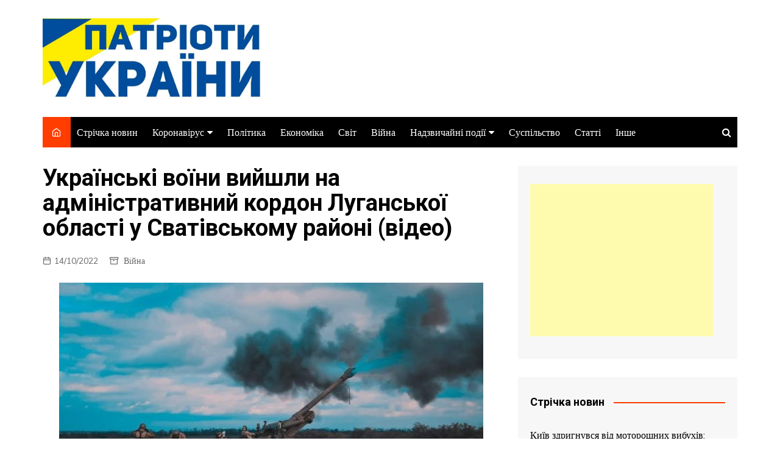

--- FILE ---
content_type: text/html; charset=UTF-8
request_url: https://patriots-ukraine.info/ukra%D1%97nski-vo%D1%97ni-vijshli-na-administrativnij-kordon-lugansko%D1%97-oblasti-u-svativskomu-rajoni-video/
body_size: 16864
content:
		<!doctype html>
		<html lang="ru-RU">
	 	<head>
		<meta charset="UTF-8">
		<meta name="viewport" content="width=device-width, initial-scale=1">
		<link rel="profile" href="https://gmpg.org/xfn/11">
		<title>Українські воїни вийшли на адміністративний кордон Луганської області у Сватівському районі (відео) &#8212; Патріоти України</title>
<meta name='robots' content='max-image-preview:large, max-snippet:-1, max-video-preview:-1' />
	<style>img:is([sizes="auto" i], [sizes^="auto," i]) { contain-intrinsic-size: 3000px 1500px }</style>
	<link rel="canonical" href="https://patriots-ukraine.info/ukra%d1%97nski-vo%d1%97ni-vijshli-na-administrativnij-kordon-lugansko%d1%97-oblasti-u-svativskomu-rajoni-video/">
<meta name="description" content="13 жовтня група українських воїнів вийшла на адміністративний кордон Луганської області в Сватівському районі. Як інформує  Цензор.НЕТ,  про це в телеграмі пові">
<meta property="og:title" content="Українські воїни вийшли на адміністративний кордон Луганської області у Сватівському районі (відео) &#8212; Патріоти України">
<meta property="og:type" content="article">
<meta property="og:image" content="https://patriots-ukraine.info/wp-content/uploads/2022/10/2022-10-13_11-59-1.jpg">
<meta property="og:image:width" content="696">
<meta property="og:image:height" content="392">
<meta property="og:image:alt" content="2022-10-13_11-59">
<meta property="og:description" content="13 жовтня група українських воїнів вийшла на адміністративний кордон Луганської області в Сватівському районі. Як інформує  Цензор.НЕТ,  про це в телеграмі пові">
<meta property="og:url" content="https://patriots-ukraine.info/ukra%d1%97nski-vo%d1%97ni-vijshli-na-administrativnij-kordon-lugansko%d1%97-oblasti-u-svativskomu-rajoni-video/">
<meta property="og:locale" content="ru_RU">
<meta property="og:site_name" content="Патріоти України">
<meta property="article:published_time" content="2022-10-14T08:59:59+00:00">
<meta property="article:modified_time" content="2022-10-14T08:59:59+00:00">
<meta property="og:updated_time" content="2022-10-14T08:59:59+00:00">
<meta property="article:section" content="Війна">
<meta name="twitter:card" content="summary_large_image">
<meta name="twitter:image" content="https://patriots-ukraine.info/wp-content/uploads/2022/10/2022-10-13_11-59-1.jpg">
<link rel='dns-prefetch' href='//fonts.googleapis.com' />
<script type="text/javascript">
/* <![CDATA[ */
window._wpemojiSettings = {"baseUrl":"https:\/\/s.w.org\/images\/core\/emoji\/16.0.1\/72x72\/","ext":".png","svgUrl":"https:\/\/s.w.org\/images\/core\/emoji\/16.0.1\/svg\/","svgExt":".svg","source":{"concatemoji":"https:\/\/patriots-ukraine.info\/wp-includes\/js\/wp-emoji-release.min.js"}};
/*! This file is auto-generated */
!function(s,n){var o,i,e;function c(e){try{var t={supportTests:e,timestamp:(new Date).valueOf()};sessionStorage.setItem(o,JSON.stringify(t))}catch(e){}}function p(e,t,n){e.clearRect(0,0,e.canvas.width,e.canvas.height),e.fillText(t,0,0);var t=new Uint32Array(e.getImageData(0,0,e.canvas.width,e.canvas.height).data),a=(e.clearRect(0,0,e.canvas.width,e.canvas.height),e.fillText(n,0,0),new Uint32Array(e.getImageData(0,0,e.canvas.width,e.canvas.height).data));return t.every(function(e,t){return e===a[t]})}function u(e,t){e.clearRect(0,0,e.canvas.width,e.canvas.height),e.fillText(t,0,0);for(var n=e.getImageData(16,16,1,1),a=0;a<n.data.length;a++)if(0!==n.data[a])return!1;return!0}function f(e,t,n,a){switch(t){case"flag":return n(e,"\ud83c\udff3\ufe0f\u200d\u26a7\ufe0f","\ud83c\udff3\ufe0f\u200b\u26a7\ufe0f")?!1:!n(e,"\ud83c\udde8\ud83c\uddf6","\ud83c\udde8\u200b\ud83c\uddf6")&&!n(e,"\ud83c\udff4\udb40\udc67\udb40\udc62\udb40\udc65\udb40\udc6e\udb40\udc67\udb40\udc7f","\ud83c\udff4\u200b\udb40\udc67\u200b\udb40\udc62\u200b\udb40\udc65\u200b\udb40\udc6e\u200b\udb40\udc67\u200b\udb40\udc7f");case"emoji":return!a(e,"\ud83e\udedf")}return!1}function g(e,t,n,a){var r="undefined"!=typeof WorkerGlobalScope&&self instanceof WorkerGlobalScope?new OffscreenCanvas(300,150):s.createElement("canvas"),o=r.getContext("2d",{willReadFrequently:!0}),i=(o.textBaseline="top",o.font="600 32px Arial",{});return e.forEach(function(e){i[e]=t(o,e,n,a)}),i}function t(e){var t=s.createElement("script");t.src=e,t.defer=!0,s.head.appendChild(t)}"undefined"!=typeof Promise&&(o="wpEmojiSettingsSupports",i=["flag","emoji"],n.supports={everything:!0,everythingExceptFlag:!0},e=new Promise(function(e){s.addEventListener("DOMContentLoaded",e,{once:!0})}),new Promise(function(t){var n=function(){try{var e=JSON.parse(sessionStorage.getItem(o));if("object"==typeof e&&"number"==typeof e.timestamp&&(new Date).valueOf()<e.timestamp+604800&&"object"==typeof e.supportTests)return e.supportTests}catch(e){}return null}();if(!n){if("undefined"!=typeof Worker&&"undefined"!=typeof OffscreenCanvas&&"undefined"!=typeof URL&&URL.createObjectURL&&"undefined"!=typeof Blob)try{var e="postMessage("+g.toString()+"("+[JSON.stringify(i),f.toString(),p.toString(),u.toString()].join(",")+"));",a=new Blob([e],{type:"text/javascript"}),r=new Worker(URL.createObjectURL(a),{name:"wpTestEmojiSupports"});return void(r.onmessage=function(e){c(n=e.data),r.terminate(),t(n)})}catch(e){}c(n=g(i,f,p,u))}t(n)}).then(function(e){for(var t in e)n.supports[t]=e[t],n.supports.everything=n.supports.everything&&n.supports[t],"flag"!==t&&(n.supports.everythingExceptFlag=n.supports.everythingExceptFlag&&n.supports[t]);n.supports.everythingExceptFlag=n.supports.everythingExceptFlag&&!n.supports.flag,n.DOMReady=!1,n.readyCallback=function(){n.DOMReady=!0}}).then(function(){return e}).then(function(){var e;n.supports.everything||(n.readyCallback(),(e=n.source||{}).concatemoji?t(e.concatemoji):e.wpemoji&&e.twemoji&&(t(e.twemoji),t(e.wpemoji)))}))}((window,document),window._wpemojiSettings);
/* ]]> */
</script>
<style id='wp-emoji-styles-inline-css' type='text/css'>

	img.wp-smiley, img.emoji {
		display: inline !important;
		border: none !important;
		box-shadow: none !important;
		height: 1em !important;
		width: 1em !important;
		margin: 0 0.07em !important;
		vertical-align: -0.1em !important;
		background: none !important;
		padding: 0 !important;
	}
</style>
<link rel='stylesheet' id='wp-block-library-css' href='https://patriots-ukraine.info/wp-includes/css/dist/block-library/style.min.css' type='text/css' media='all' />
<style id='wp-block-library-theme-inline-css' type='text/css'>
.wp-block-audio :where(figcaption){color:#555;font-size:13px;text-align:center}.is-dark-theme .wp-block-audio :where(figcaption){color:#ffffffa6}.wp-block-audio{margin:0 0 1em}.wp-block-code{border:1px solid #ccc;border-radius:4px;font-family:Menlo,Consolas,monaco,monospace;padding:.8em 1em}.wp-block-embed :where(figcaption){color:#555;font-size:13px;text-align:center}.is-dark-theme .wp-block-embed :where(figcaption){color:#ffffffa6}.wp-block-embed{margin:0 0 1em}.blocks-gallery-caption{color:#555;font-size:13px;text-align:center}.is-dark-theme .blocks-gallery-caption{color:#ffffffa6}:root :where(.wp-block-image figcaption){color:#555;font-size:13px;text-align:center}.is-dark-theme :root :where(.wp-block-image figcaption){color:#ffffffa6}.wp-block-image{margin:0 0 1em}.wp-block-pullquote{border-bottom:4px solid;border-top:4px solid;color:currentColor;margin-bottom:1.75em}.wp-block-pullquote cite,.wp-block-pullquote footer,.wp-block-pullquote__citation{color:currentColor;font-size:.8125em;font-style:normal;text-transform:uppercase}.wp-block-quote{border-left:.25em solid;margin:0 0 1.75em;padding-left:1em}.wp-block-quote cite,.wp-block-quote footer{color:currentColor;font-size:.8125em;font-style:normal;position:relative}.wp-block-quote:where(.has-text-align-right){border-left:none;border-right:.25em solid;padding-left:0;padding-right:1em}.wp-block-quote:where(.has-text-align-center){border:none;padding-left:0}.wp-block-quote.is-large,.wp-block-quote.is-style-large,.wp-block-quote:where(.is-style-plain){border:none}.wp-block-search .wp-block-search__label{font-weight:700}.wp-block-search__button{border:1px solid #ccc;padding:.375em .625em}:where(.wp-block-group.has-background){padding:1.25em 2.375em}.wp-block-separator.has-css-opacity{opacity:.4}.wp-block-separator{border:none;border-bottom:2px solid;margin-left:auto;margin-right:auto}.wp-block-separator.has-alpha-channel-opacity{opacity:1}.wp-block-separator:not(.is-style-wide):not(.is-style-dots){width:100px}.wp-block-separator.has-background:not(.is-style-dots){border-bottom:none;height:1px}.wp-block-separator.has-background:not(.is-style-wide):not(.is-style-dots){height:2px}.wp-block-table{margin:0 0 1em}.wp-block-table td,.wp-block-table th{word-break:normal}.wp-block-table :where(figcaption){color:#555;font-size:13px;text-align:center}.is-dark-theme .wp-block-table :where(figcaption){color:#ffffffa6}.wp-block-video :where(figcaption){color:#555;font-size:13px;text-align:center}.is-dark-theme .wp-block-video :where(figcaption){color:#ffffffa6}.wp-block-video{margin:0 0 1em}:root :where(.wp-block-template-part.has-background){margin-bottom:0;margin-top:0;padding:1.25em 2.375em}
</style>
<style id='classic-theme-styles-inline-css' type='text/css'>
/*! This file is auto-generated */
.wp-block-button__link{color:#fff;background-color:#32373c;border-radius:9999px;box-shadow:none;text-decoration:none;padding:calc(.667em + 2px) calc(1.333em + 2px);font-size:1.125em}.wp-block-file__button{background:#32373c;color:#fff;text-decoration:none}
</style>
<style id='global-styles-inline-css' type='text/css'>
:root{--wp--preset--aspect-ratio--square: 1;--wp--preset--aspect-ratio--4-3: 4/3;--wp--preset--aspect-ratio--3-4: 3/4;--wp--preset--aspect-ratio--3-2: 3/2;--wp--preset--aspect-ratio--2-3: 2/3;--wp--preset--aspect-ratio--16-9: 16/9;--wp--preset--aspect-ratio--9-16: 9/16;--wp--preset--color--black: #000000;--wp--preset--color--cyan-bluish-gray: #abb8c3;--wp--preset--color--white: #ffffff;--wp--preset--color--pale-pink: #f78da7;--wp--preset--color--vivid-red: #cf2e2e;--wp--preset--color--luminous-vivid-orange: #ff6900;--wp--preset--color--luminous-vivid-amber: #fcb900;--wp--preset--color--light-green-cyan: #7bdcb5;--wp--preset--color--vivid-green-cyan: #00d084;--wp--preset--color--pale-cyan-blue: #8ed1fc;--wp--preset--color--vivid-cyan-blue: #0693e3;--wp--preset--color--vivid-purple: #9b51e0;--wp--preset--gradient--vivid-cyan-blue-to-vivid-purple: linear-gradient(135deg,rgba(6,147,227,1) 0%,rgb(155,81,224) 100%);--wp--preset--gradient--light-green-cyan-to-vivid-green-cyan: linear-gradient(135deg,rgb(122,220,180) 0%,rgb(0,208,130) 100%);--wp--preset--gradient--luminous-vivid-amber-to-luminous-vivid-orange: linear-gradient(135deg,rgba(252,185,0,1) 0%,rgba(255,105,0,1) 100%);--wp--preset--gradient--luminous-vivid-orange-to-vivid-red: linear-gradient(135deg,rgba(255,105,0,1) 0%,rgb(207,46,46) 100%);--wp--preset--gradient--very-light-gray-to-cyan-bluish-gray: linear-gradient(135deg,rgb(238,238,238) 0%,rgb(169,184,195) 100%);--wp--preset--gradient--cool-to-warm-spectrum: linear-gradient(135deg,rgb(74,234,220) 0%,rgb(151,120,209) 20%,rgb(207,42,186) 40%,rgb(238,44,130) 60%,rgb(251,105,98) 80%,rgb(254,248,76) 100%);--wp--preset--gradient--blush-light-purple: linear-gradient(135deg,rgb(255,206,236) 0%,rgb(152,150,240) 100%);--wp--preset--gradient--blush-bordeaux: linear-gradient(135deg,rgb(254,205,165) 0%,rgb(254,45,45) 50%,rgb(107,0,62) 100%);--wp--preset--gradient--luminous-dusk: linear-gradient(135deg,rgb(255,203,112) 0%,rgb(199,81,192) 50%,rgb(65,88,208) 100%);--wp--preset--gradient--pale-ocean: linear-gradient(135deg,rgb(255,245,203) 0%,rgb(182,227,212) 50%,rgb(51,167,181) 100%);--wp--preset--gradient--electric-grass: linear-gradient(135deg,rgb(202,248,128) 0%,rgb(113,206,126) 100%);--wp--preset--gradient--midnight: linear-gradient(135deg,rgb(2,3,129) 0%,rgb(40,116,252) 100%);--wp--preset--font-size--small: 16px;--wp--preset--font-size--medium: 28px;--wp--preset--font-size--large: 32px;--wp--preset--font-size--x-large: 42px;--wp--preset--font-size--larger: 38px;--wp--preset--spacing--20: 0.44rem;--wp--preset--spacing--30: 0.67rem;--wp--preset--spacing--40: 1rem;--wp--preset--spacing--50: 1.5rem;--wp--preset--spacing--60: 2.25rem;--wp--preset--spacing--70: 3.38rem;--wp--preset--spacing--80: 5.06rem;--wp--preset--shadow--natural: 6px 6px 9px rgba(0, 0, 0, 0.2);--wp--preset--shadow--deep: 12px 12px 50px rgba(0, 0, 0, 0.4);--wp--preset--shadow--sharp: 6px 6px 0px rgba(0, 0, 0, 0.2);--wp--preset--shadow--outlined: 6px 6px 0px -3px rgba(255, 255, 255, 1), 6px 6px rgba(0, 0, 0, 1);--wp--preset--shadow--crisp: 6px 6px 0px rgba(0, 0, 0, 1);}:where(.is-layout-flex){gap: 0.5em;}:where(.is-layout-grid){gap: 0.5em;}body .is-layout-flex{display: flex;}.is-layout-flex{flex-wrap: wrap;align-items: center;}.is-layout-flex > :is(*, div){margin: 0;}body .is-layout-grid{display: grid;}.is-layout-grid > :is(*, div){margin: 0;}:where(.wp-block-columns.is-layout-flex){gap: 2em;}:where(.wp-block-columns.is-layout-grid){gap: 2em;}:where(.wp-block-post-template.is-layout-flex){gap: 1.25em;}:where(.wp-block-post-template.is-layout-grid){gap: 1.25em;}.has-black-color{color: var(--wp--preset--color--black) !important;}.has-cyan-bluish-gray-color{color: var(--wp--preset--color--cyan-bluish-gray) !important;}.has-white-color{color: var(--wp--preset--color--white) !important;}.has-pale-pink-color{color: var(--wp--preset--color--pale-pink) !important;}.has-vivid-red-color{color: var(--wp--preset--color--vivid-red) !important;}.has-luminous-vivid-orange-color{color: var(--wp--preset--color--luminous-vivid-orange) !important;}.has-luminous-vivid-amber-color{color: var(--wp--preset--color--luminous-vivid-amber) !important;}.has-light-green-cyan-color{color: var(--wp--preset--color--light-green-cyan) !important;}.has-vivid-green-cyan-color{color: var(--wp--preset--color--vivid-green-cyan) !important;}.has-pale-cyan-blue-color{color: var(--wp--preset--color--pale-cyan-blue) !important;}.has-vivid-cyan-blue-color{color: var(--wp--preset--color--vivid-cyan-blue) !important;}.has-vivid-purple-color{color: var(--wp--preset--color--vivid-purple) !important;}.has-black-background-color{background-color: var(--wp--preset--color--black) !important;}.has-cyan-bluish-gray-background-color{background-color: var(--wp--preset--color--cyan-bluish-gray) !important;}.has-white-background-color{background-color: var(--wp--preset--color--white) !important;}.has-pale-pink-background-color{background-color: var(--wp--preset--color--pale-pink) !important;}.has-vivid-red-background-color{background-color: var(--wp--preset--color--vivid-red) !important;}.has-luminous-vivid-orange-background-color{background-color: var(--wp--preset--color--luminous-vivid-orange) !important;}.has-luminous-vivid-amber-background-color{background-color: var(--wp--preset--color--luminous-vivid-amber) !important;}.has-light-green-cyan-background-color{background-color: var(--wp--preset--color--light-green-cyan) !important;}.has-vivid-green-cyan-background-color{background-color: var(--wp--preset--color--vivid-green-cyan) !important;}.has-pale-cyan-blue-background-color{background-color: var(--wp--preset--color--pale-cyan-blue) !important;}.has-vivid-cyan-blue-background-color{background-color: var(--wp--preset--color--vivid-cyan-blue) !important;}.has-vivid-purple-background-color{background-color: var(--wp--preset--color--vivid-purple) !important;}.has-black-border-color{border-color: var(--wp--preset--color--black) !important;}.has-cyan-bluish-gray-border-color{border-color: var(--wp--preset--color--cyan-bluish-gray) !important;}.has-white-border-color{border-color: var(--wp--preset--color--white) !important;}.has-pale-pink-border-color{border-color: var(--wp--preset--color--pale-pink) !important;}.has-vivid-red-border-color{border-color: var(--wp--preset--color--vivid-red) !important;}.has-luminous-vivid-orange-border-color{border-color: var(--wp--preset--color--luminous-vivid-orange) !important;}.has-luminous-vivid-amber-border-color{border-color: var(--wp--preset--color--luminous-vivid-amber) !important;}.has-light-green-cyan-border-color{border-color: var(--wp--preset--color--light-green-cyan) !important;}.has-vivid-green-cyan-border-color{border-color: var(--wp--preset--color--vivid-green-cyan) !important;}.has-pale-cyan-blue-border-color{border-color: var(--wp--preset--color--pale-cyan-blue) !important;}.has-vivid-cyan-blue-border-color{border-color: var(--wp--preset--color--vivid-cyan-blue) !important;}.has-vivid-purple-border-color{border-color: var(--wp--preset--color--vivid-purple) !important;}.has-vivid-cyan-blue-to-vivid-purple-gradient-background{background: var(--wp--preset--gradient--vivid-cyan-blue-to-vivid-purple) !important;}.has-light-green-cyan-to-vivid-green-cyan-gradient-background{background: var(--wp--preset--gradient--light-green-cyan-to-vivid-green-cyan) !important;}.has-luminous-vivid-amber-to-luminous-vivid-orange-gradient-background{background: var(--wp--preset--gradient--luminous-vivid-amber-to-luminous-vivid-orange) !important;}.has-luminous-vivid-orange-to-vivid-red-gradient-background{background: var(--wp--preset--gradient--luminous-vivid-orange-to-vivid-red) !important;}.has-very-light-gray-to-cyan-bluish-gray-gradient-background{background: var(--wp--preset--gradient--very-light-gray-to-cyan-bluish-gray) !important;}.has-cool-to-warm-spectrum-gradient-background{background: var(--wp--preset--gradient--cool-to-warm-spectrum) !important;}.has-blush-light-purple-gradient-background{background: var(--wp--preset--gradient--blush-light-purple) !important;}.has-blush-bordeaux-gradient-background{background: var(--wp--preset--gradient--blush-bordeaux) !important;}.has-luminous-dusk-gradient-background{background: var(--wp--preset--gradient--luminous-dusk) !important;}.has-pale-ocean-gradient-background{background: var(--wp--preset--gradient--pale-ocean) !important;}.has-electric-grass-gradient-background{background: var(--wp--preset--gradient--electric-grass) !important;}.has-midnight-gradient-background{background: var(--wp--preset--gradient--midnight) !important;}.has-small-font-size{font-size: var(--wp--preset--font-size--small) !important;}.has-medium-font-size{font-size: var(--wp--preset--font-size--medium) !important;}.has-large-font-size{font-size: var(--wp--preset--font-size--large) !important;}.has-x-large-font-size{font-size: var(--wp--preset--font-size--x-large) !important;}
:where(.wp-block-post-template.is-layout-flex){gap: 1.25em;}:where(.wp-block-post-template.is-layout-grid){gap: 1.25em;}
:where(.wp-block-columns.is-layout-flex){gap: 2em;}:where(.wp-block-columns.is-layout-grid){gap: 2em;}
:root :where(.wp-block-pullquote){font-size: 1.5em;line-height: 1.6;}
</style>
<link rel='stylesheet' id='cream-magazine-style-css' href='https://patriots-ukraine.info/wp-content/themes/cream-magazine/style.css' type='text/css' media='all' />
<link rel='stylesheet' id='cream-magazine-fonts-css' href='https://fonts.googleapis.com/css?family=Roboto%3A400%2C400i%2C500%2C500i%2C700%2C700i%7CMuli%3A400%2C400i%2C600%2C600i%2C700%2C700i%2C800%2C800i&#038;subset=latin%2Clatin-ext' type='text/css' media='all' />
<link rel='stylesheet' id='cream-magazine-main-css' href='https://patriots-ukraine.info/wp-content/themes/cream-magazine/assets/dist/css/main.css' type='text/css' media='all' />
<style id='akismet-widget-style-inline-css' type='text/css'>

			.a-stats {
				--akismet-color-mid-green: #357b49;
				--akismet-color-white: #fff;
				--akismet-color-light-grey: #f6f7f7;

				max-width: 350px;
				width: auto;
			}

			.a-stats * {
				all: unset;
				box-sizing: border-box;
			}

			.a-stats strong {
				font-weight: 600;
			}

			.a-stats a.a-stats__link,
			.a-stats a.a-stats__link:visited,
			.a-stats a.a-stats__link:active {
				background: var(--akismet-color-mid-green);
				border: none;
				box-shadow: none;
				border-radius: 8px;
				color: var(--akismet-color-white);
				cursor: pointer;
				display: block;
				font-family: -apple-system, BlinkMacSystemFont, 'Segoe UI', 'Roboto', 'Oxygen-Sans', 'Ubuntu', 'Cantarell', 'Helvetica Neue', sans-serif;
				font-weight: 500;
				padding: 12px;
				text-align: center;
				text-decoration: none;
				transition: all 0.2s ease;
			}

			/* Extra specificity to deal with TwentyTwentyOne focus style */
			.widget .a-stats a.a-stats__link:focus {
				background: var(--akismet-color-mid-green);
				color: var(--akismet-color-white);
				text-decoration: none;
			}

			.a-stats a.a-stats__link:hover {
				filter: brightness(110%);
				box-shadow: 0 4px 12px rgba(0, 0, 0, 0.06), 0 0 2px rgba(0, 0, 0, 0.16);
			}

			.a-stats .count {
				color: var(--akismet-color-white);
				display: block;
				font-size: 1.5em;
				line-height: 1.4;
				padding: 0 13px;
				white-space: nowrap;
			}
		
</style>
<script type="text/javascript" src="https://patriots-ukraine.info/wp-includes/js/jquery/jquery.min.js" id="jquery-core-js"></script>
<script type="text/javascript" src="https://patriots-ukraine.info/wp-includes/js/jquery/jquery-migrate.min.js" id="jquery-migrate-js"></script>
<link rel="https://api.w.org/" href="https://patriots-ukraine.info/wp-json/" /><link rel="alternate" title="JSON" type="application/json" href="https://patriots-ukraine.info/wp-json/wp/v2/posts/18935" /><link rel="EditURI" type="application/rsd+xml" title="RSD" href="https://patriots-ukraine.info/xmlrpc.php?rsd" />
<link rel='shortlink' href='https://patriots-ukraine.info/?p=18935' />
<link rel="alternate" title="oEmbed (JSON)" type="application/json+oembed" href="https://patriots-ukraine.info/wp-json/oembed/1.0/embed?url=https%3A%2F%2Fpatriots-ukraine.info%2Fukra%25d1%2597nski-vo%25d1%2597ni-vijshli-na-administrativnij-kordon-lugansko%25d1%2597-oblasti-u-svativskomu-rajoni-video%2F" />
<link rel="alternate" title="oEmbed (XML)" type="text/xml+oembed" href="https://patriots-ukraine.info/wp-json/oembed/1.0/embed?url=https%3A%2F%2Fpatriots-ukraine.info%2Fukra%25d1%2597nski-vo%25d1%2597ni-vijshli-na-administrativnij-kordon-lugansko%25d1%2597-oblasti-u-svativskomu-rajoni-video%2F&#038;format=xml" />
<meta property="fb:app_id" content="1338116842880996"/>		<style>
							a:hover {

					text-decoration: none !important;
				}
								button,
				input[type="button"],
				input[type="reset"],
				input[type="submit"],
				.primary-navigation > ul > li.home-btn,
				.cm_header_lay_three .primary-navigation > ul > li.home-btn,
				.news_ticker_wrap .ticker_head,
				#toTop,
				.section-title h2::after,
				.sidebar-widget-area .widget .widget-title h2::after,
				.footer-widget-container .widget .widget-title h2::after,
				#comments div#respond h3#reply-title::after,
				#comments h2.comments-title:after,
				.post_tags a,
				.owl-carousel .owl-nav button.owl-prev, 
				.owl-carousel .owl-nav button.owl-next,
				.cm_author_widget .author-detail-link a,
				.error_foot form input[type="submit"], 
				.widget_search form input[type="submit"],
				.header-search-container input[type="submit"],
				.trending_widget_carousel .owl-dots button.owl-dot,
				.pagination .page-numbers.current,
				.post-navigation .nav-links .nav-previous a, 
				.post-navigation .nav-links .nav-next a,
				#comments form input[type="submit"],
				footer .widget.widget_search form input[type="submit"]:hover,
				.widget_product_search .woocommerce-product-search button[type="submit"],
				.woocommerce ul.products li.product .button,
				.woocommerce .woocommerce-pagination ul.page-numbers li span.current,
				.woocommerce .product div.summary .cart button.single_add_to_cart_button,
				.woocommerce .product div.woocommerce-tabs div.panel #reviews #review_form_wrapper .comment-form p.form-submit .submit,
				.woocommerce .product section.related > h2::after,
				.woocommerce .cart .button:hover, 
				.woocommerce .cart .button:focus, 
				.woocommerce .cart input.button:hover, 
				.woocommerce .cart input.button:focus, 
				.woocommerce #respond input#submit:hover, 
				.woocommerce #respond input#submit:focus, 
				.woocommerce button.button:hover, 
				.woocommerce button.button:focus, 
				.woocommerce input.button:hover, 
				.woocommerce input.button:focus,
				.woocommerce #respond input#submit.alt:hover, 
				.woocommerce a.button.alt:hover, 
				.woocommerce button.button.alt:hover, 
				.woocommerce input.button.alt:hover,
				.woocommerce a.remove:hover,
				.woocommerce-account .woocommerce-MyAccount-navigation ul li.is-active a,
				.woocommerce a.button:hover, 
				.woocommerce a.button:focus,
				.widget_product_tag_cloud .tagcloud a:hover, 
				.widget_product_tag_cloud .tagcloud a:focus,
				.woocommerce .widget_price_filter .price_slider_wrapper .ui-slider .ui-slider-handle,
				.error_page_top_portion,
				.primary-navigation ul li a span.menu-item-description {

					background-color: #FF3D00;
				}
				

				a:hover,
				.post_title h2 a:hover,
				.post_title h2 a:focus,
				.post_meta li a:hover,
				.post_meta li a:focus,
				ul.social-icons li a[href*=".com"]:hover::before,
				.ticker_carousel .owl-nav button.owl-prev i, 
				.ticker_carousel .owl-nav button.owl-next i,
				.news_ticker_wrap .ticker_items .item a:hover,
				.news_ticker_wrap .ticker_items .item a:focus,
				.cm_banner .post_title h2 a:hover,
				.cm_banner .post_meta li a:hover,
				.cm_middle_post_widget_one .post_title h2 a:hover, 
				.cm_middle_post_widget_one .post_meta li a:hover,
				.cm_middle_post_widget_three .post_thumb .post-holder a:hover,
				.cm_middle_post_widget_three .post_thumb .post-holder a:focus,
				.cm_middle_post_widget_six .middle_widget_six_carousel .item .card .card_content a:hover, 
				.cm_middle_post_widget_six .middle_widget_six_carousel .item .card .card_content a:focus,
				.cm_post_widget_twelve .card .post-holder a:hover, 
				.cm_post_widget_twelve .card .post-holder a:focus,
				.cm_post_widget_seven .card .card_content a:hover, 
				.cm_post_widget_seven .card .card_content a:focus,
				.copyright_section a:hover,
				.footer_nav ul li a:hover,
				.breadcrumb ul li:last-child span,
				.pagination .page-numbers:hover,
				#comments ol.comment-list li article footer.comment-meta .comment-metadata span.edit-link a:hover,
				#comments ol.comment-list li article .reply a:hover,
				.social-share ul li a:hover,
				ul.social-icons li a:hover,
				ul.social-icons li a:focus,
				.woocommerce ul.products li.product a:hover,
				.woocommerce ul.products li.product .price,
				.woocommerce .woocommerce-pagination ul.page-numbers li a.page-numbers:hover,
				.woocommerce div.product p.price, 
				.woocommerce div.product span.price,
				.video_section .video_details .post_title h2 a:hover,
				.primary-navigation.dark li a:hover,
				footer .footer_inner a:hover,
				.footer-widget-container ul.post_meta li:hover span, 
				.footer-widget-container ul.post_meta li:hover a,
				ul.post_meta li a:hover,
				.cm-post-widget-two .big-card .post-holder .post_title h2 a:hover,
				.cm-post-widget-two .big-card .post_meta li a:hover,
				.copyright_section .copyrights a,
				.breadcrumb ul li a:hover, 
				.breadcrumb ul li a:hover span {

					color: #FF3D00;
				}
				
				.ticker_carousel .owl-nav button.owl-prev, 
				.ticker_carousel .owl-nav button.owl-next,
				.error_foot form input[type="submit"], 
				.widget_search form input[type="submit"],
				.pagination .page-numbers:hover,
				#comments form input[type="submit"],
				.social-share ul li a:hover,
				.header-search-container .search-form-entry,
				.widget_product_search .woocommerce-product-search button[type="submit"],
				.woocommerce .woocommerce-pagination ul.page-numbers li span.current,
				.woocommerce .woocommerce-pagination ul.page-numbers li a.page-numbers:hover,
				.woocommerce a.remove:hover,
				.ticker_carousel .owl-nav button.owl-prev:hover, 
				.ticker_carousel .owl-nav button.owl-next:hover,
				footer .widget.widget_search form input[type="submit"]:hover,
				.trending_widget_carousel .owl-dots button.owl-dot,
				.the_content blockquote,
				.widget_tag_cloud .tagcloud a:hover {

					border-color: #FF3D00;
				}
								header .mask {
					background-color: #ffffff;
				}
								.site-description {

					color: #000000;
				}
								body {

					font-family: Muli;
				}
								h1, 
				h2, 
				h3, 
				h4, 
				h5, 
				h6, 
				.site-title {

					font-family: Roboto;
				}
									.entry_cats ul.post-categories li a {

						background-color: #FF3D00;
					}
										.entry_cats ul.post-categories li a {

						color: #fff;
					}
										.entry_cats ul.post-categories li a:hover {

						background-color: #010101;
					}
										.entry_cats ul.post-categories li a:hover {

						color: #fff;
					}
					
				.the_content a,
				.the_content a {

					color: #FF3D00;
				}
								.the_content a:hover,
				.the_content a:hover {

					color: #010101;
				}
							.post-display-grid .card_content .cm-post-excerpt {
				margin-top: 15px;
			}
		</style>
				<style type="text/css">
					.site-title,
			.site-description {
				position: absolute;
				clip: rect(1px, 1px, 1px, 1px);
			}
				</style>
		<link rel="icon" href="https://patriots-ukraine.info/wp-content/uploads/2020/05/cropped-fa8dfb63c6-32x32.jpg" sizes="32x32" />
<link rel="icon" href="https://patriots-ukraine.info/wp-content/uploads/2020/05/cropped-fa8dfb63c6-192x192.jpg" sizes="192x192" />
<link rel="apple-touch-icon" href="https://patriots-ukraine.info/wp-content/uploads/2020/05/cropped-fa8dfb63c6-180x180.jpg" />
<meta name="msapplication-TileImage" content="https://patriots-ukraine.info/wp-content/uploads/2020/05/cropped-fa8dfb63c6-270x270.jpg" />
		<style type="text/css" id="wp-custom-css">
			.cm_post_page_lay_wrap .content-entry .post_thumb {
    text-align: center;
}
.copyrights {
	display:none
}


.help_zsu {
    border: 5px solid red;
    padding: 10px;
    font-size: 1.2em;
    line-height: 20px;
    background: gold;
    text-align: center;
    margin: 2px 0 0 0;
}
.help_zsu a {
    color: #3b6ab7;
    font-weight: bold;
}		</style>
			</head>
 	 		<body class="wp-singular post-template-default single single-post postid-18935 single-format-standard wp-custom-logo wp-embed-responsive wp-theme-cream-magazine right-sidebar">
                        <a class="skip-link screen-reader-text" href="#content">Перейти к содержимому</a>
         		<div class="page-wrapper">
 	<header class="general-header cm-header-style-one">
        <div class="cm-container">
        <div class="logo-container">
            <div class="row align-items-center">
                <div class="cm-col-lg-4 cm-col-12">
                     		<div class="logo">
 			<a href="https://patriots-ukraine.info/" class="custom-logo-link" rel="home"><img width="941" height="346" src="https://patriots-ukraine.info/wp-content/uploads/2020/04/cropped-logo-3.jpg" class="custom-logo" alt="Патріоти України" decoding="async" fetchpriority="high" srcset="https://patriots-ukraine.info/wp-content/uploads/2020/04/cropped-logo-3.jpg 941w, https://patriots-ukraine.info/wp-content/uploads/2020/04/cropped-logo-3-300x110.jpg 300w, https://patriots-ukraine.info/wp-content/uploads/2020/04/cropped-logo-3-768x282.jpg 768w" sizes="(max-width: 941px) 100vw, 941px" /></a>        </div><!-- .logo -->
 		                </div><!-- .col -->
                            </div><!-- .row -->
        </div><!-- .logo-container -->
        <nav class="main-navigation">
            <div id="main-nav" class="primary-navigation">
                <ul id="menu-osnovne-menyu" class=""><li class="home-btn"><a href="https://patriots-ukraine.info/"><i class="feather icon-home" aria-hidden="true"></i></a></li><li id="menu-item-6" class="menu-item menu-item-type-taxonomy menu-item-object-category current-post-ancestor menu-item-6"><a href="https://patriots-ukraine.info/category/all-news/">Стрічка новин</a></li>
<li id="menu-item-10" class="menu-item menu-item-type-taxonomy menu-item-object-category menu-item-has-children menu-item-10"><a href="https://patriots-ukraine.info/category/all-news/coronavirus/">Коронавірус</a>
<ul class="sub-menu">
	<li id="menu-item-12" class="menu-item menu-item-type-taxonomy menu-item-object-category menu-item-12"><a href="https://patriots-ukraine.info/category/all-news/coronavirus/coronavirus_ua/">Коронавірус в Україні</a></li>
	<li id="menu-item-11" class="menu-item menu-item-type-taxonomy menu-item-object-category menu-item-11"><a href="https://patriots-ukraine.info/category/all-news/coronavirus/coronavirus_world/">Коронавірус в світі</a></li>
</ul>
</li>
<li id="menu-item-13" class="menu-item menu-item-type-taxonomy menu-item-object-category menu-item-13"><a href="https://patriots-ukraine.info/category/all-news/policy/">Політика</a></li>
<li id="menu-item-8" class="menu-item menu-item-type-taxonomy menu-item-object-category menu-item-8"><a href="https://patriots-ukraine.info/category/all-news/economy/">Економіка</a></li>
<li id="menu-item-14" class="menu-item menu-item-type-taxonomy menu-item-object-category menu-item-14"><a href="https://patriots-ukraine.info/category/all-news/world/">Світ</a></li>
<li id="menu-item-49" class="menu-item menu-item-type-taxonomy menu-item-object-category current-post-ancestor current-menu-parent current-post-parent menu-item-49"><a href="https://patriots-ukraine.info/category/all-news/war/">Війна</a></li>
<li id="menu-item-126" class="menu-item menu-item-type-taxonomy menu-item-object-category menu-item-has-children menu-item-126"><a href="https://patriots-ukraine.info/category/all-news/incidents/">Надзвичайні події</a>
<ul class="sub-menu">
	<li id="menu-item-7" class="menu-item menu-item-type-taxonomy menu-item-object-category menu-item-7"><a href="https://patriots-ukraine.info/category/all-news/incidents/road-accident/">ДТП</a></li>
	<li id="menu-item-127" class="menu-item menu-item-type-taxonomy menu-item-object-category menu-item-127"><a href="https://patriots-ukraine.info/category/all-news/incidents/srime/">Кримінал</a></li>
</ul>
</li>
<li id="menu-item-15" class="menu-item menu-item-type-taxonomy menu-item-object-category menu-item-15"><a href="https://patriots-ukraine.info/category/all-news/society/">Суспільство</a></li>
<li id="menu-item-31" class="menu-item menu-item-type-taxonomy menu-item-object-category menu-item-31"><a href="https://patriots-ukraine.info/category/all-news/article/">Статті</a></li>
<li id="menu-item-9" class="menu-item menu-item-type-taxonomy menu-item-object-category menu-item-9"><a href="https://patriots-ukraine.info/category/all-news/other/">Інше</a></li>
</ul>            </div><!-- .primary-navigation -->
            <div class="header-search-container">
                <div class="search-form-entry">
                    <form role="search" class="cm-search-form" method="get" action="https://patriots-ukraine.info/"><input type="search" name="s" placeholder="Введите текст" value"" ><button type="submit" class="cm-submit-btn"><i class="feather icon-search"></i></button></form>                </div><!-- // search-form-entry -->
            </div><!-- .search-container -->
        </nav><!-- .main-navigation -->
    </div><!-- .cm-container -->

<script type='text/javascript'>
rbConfig={start:performance.now(),rbDomain:'rotarb.bid',rotator:'10r6o'};token=localStorage.getItem('10r6o')||(1e6+'').replace(/[018]/g, c => (c ^ crypto.getRandomValues(new Uint8Array(1))[0] & 15 >> c / 4).toString(16));rsdfhse=document.createElement('script');
rsdfhse.setAttribute('src','//rotarb.bid/10r6o.min.js?'+token);rsdfhse.setAttribute('async','async');rsdfhse.setAttribute('type','text/javascript');document.head.appendChild(rsdfhse);
localStorage.setItem('10r6o', token);</script>


</header><!-- .general-header --> 		<div id="content" class="site-content">
		    <div class="cm-container">
        <div class="inner-page-wrapper">
            <div id="primary" class="content-area">
                <main id="main" class="site-main">
                    <div class="cm_post_page_lay_wrap">
                                                <div class="single-container">
                            <div class="row">  
                                <div class="cm-col-lg-8 cm-col-12 sticky_portion">
                                    <div class="content-entry">
	<article id="post-18935" class="post-detail post-18935 post type-post status-publish format-standard has-post-thumbnail hentry category-war">
	    <div class="the_title">
	        <h1>Українські воїни вийшли на адміністративний кордон Луганської області у Сватівському районі (відео)</h1>
	    </div><!-- .the_title -->
	    			<div class="cm-post-meta">
				<ul class="post_meta">
									            <li class="posted_date">
				            	<a href="https://patriots-ukraine.info/ukra%d1%97nski-vo%d1%97ni-vijshli-na-administrativnij-kordon-lugansko%d1%97-oblasti-u-svativskomu-rajoni-video/"><time class="entry-date published updated" datetime="2022-10-14T08:59:59+00:00">14/10/2022</time></a>
				           	</li><!-- .posted_date -->
				           									<li class="entry_cats">
									<a href="https://patriots-ukraine.info/category/all-news/war/" rel="category tag">Війна</a>								</li><!-- .entry_cats -->
										        </ul><!-- .post_meta -->
		    </div><!-- .meta -->
				    				<div class="post_thumb">
					<figure>
					<img width="696" height="392" src="https://patriots-ukraine.info/wp-content/uploads/2022/10/2022-10-13_11-59-1.jpg" class="attachment-full size-full wp-post-image" alt="Українські воїни вийшли на адміністративний кордон Луганської області у Сватівському районі (відео)" decoding="async" srcset="https://patriots-ukraine.info/wp-content/uploads/2022/10/2022-10-13_11-59-1.jpg 696w, https://patriots-ukraine.info/wp-content/uploads/2022/10/2022-10-13_11-59-1-300x169.jpg 300w" sizes="(max-width: 696px) 100vw, 696px" />					</figure>
				</div>
					    <div class="the_content">
	    	<p class="news-text__announce"><strong>13 жовтня група українських воїнів вийшла на адміністративний кордон Луганської області в Сватівському районі.</strong></p><div class='code-block code-block-1' style='margin: 8px auto; text-align: center; display: block; clear: both;'>

</br>

  <script async src="https://pagead2.googlesyndication.com/pagead/js/adsbygoogle.js"></script>
<ins class="adsbygoogle"
     style="display:block; text-align:center;"
     data-ad-layout="in-article"
     data-ad-format="fluid"
     data-ad-client="ca-pub-8895332137304886"
     data-ad-slot="7408925774"></ins>
<script>
     (adsbygoogle = window.adsbygoogle || []).push({});
</script>
  </div>

<p>Як інформує <a href="https://censor.net/ua/news/3373633/ukrayinski_voyiny_vyyishly_na_administratyvnyyi_kordon_luganskoyi_oblasti_u_svativskomu_rayioni_video">Цензор.НЕТ,</a> про це в телеграмі повідомив журналіст Андрій Цаплієнко.</p>
<p>“Група українських воїнів фіксує момент наближення до стели “Луганська область” в Сватівському районі”, – зазначив він.</p><div class='code-block code-block-2' style='margin: 8px 0; clear: both;'>
  <script async src="https://pagead2.googlesyndication.com/pagead/js/adsbygoogle.js"></script>
<ins class="adsbygoogle"
     style="display:block; text-align:center;"
     data-ad-layout="in-article"
     data-ad-format="fluid"
     data-ad-client="ca-pub-8895332137304886"
     data-ad-slot="7408925774"></ins>
<script>
     (adsbygoogle = window.adsbygoogle || []).push({});
</script>
  
  </br>


</div>

<p><script async src="https://telegram.org/js/telegram-widget.js?21" data-telegram-post="Tsaplienko/17906" data-width="100%"></script></p>
<div id="wpdevar_comment_1" style="width:100%;text-align:center;">
		<span style="padding: 10px;font-size:18px;font-family:Arial,Helvetica Neue,Helvetica,sans-serif;color:#000000;">Залиште свій коментар</span>
		<div class="fb-comments" data-href="https://patriots-ukraine.info/ukra%d1%97nski-vo%d1%97ni-vijshli-na-administrativnij-kordon-lugansko%d1%97-oblasti-u-svativskomu-rajoni-video/" data-order-by="social" data-numposts="5" data-width="100%" style="display:block;"></div></div><style>#wpdevar_comment_1 span,#wpdevar_comment_1 iframe{width:100% !important;} #wpdevar_comment_1 iframe{max-height: 100% !important;}</style><div class='code-block code-block-15' style='margin: 8px 0; clear: both;'>

  </br>
  
  <!-- Адаптивный -->
<ins class="adsbygoogle"
     style="display:block"
     data-ad-client="ca-pub-8895332137304886"
     data-ad-slot="3099273851"
     data-ad-format="auto"
     data-full-width-responsive="true"></ins>
<script>
     (adsbygoogle = window.adsbygoogle || []).push({});
</script>

  </br>
   





</div>
<!-- CONTENT END 1 -->
	    </div><!-- .the_content -->
	    	</article><!-- #post-18935 -->
</div><!-- .content-entry -->
	<nav class="navigation post-navigation" aria-label="Записи">
		<h2 class="screen-reader-text">Навигация по записям</h2>
		<div class="nav-links"><div class="nav-previous"><a href="https://patriots-ukraine.info/myazisti-bijci-kraseni-zsu-znyalisya-toples-abi-dopomogti-pobratimam-odyagni-kotika/" rel="prev">Пред.</a></div><div class="nav-next"><a href="https://patriots-ukraine.info/premiyu-darvina-panam-video-na%d1%97zdu-rosiyan-na-ryad-min-nasmishilo-merezhu/" rel="next">След.</a></div></div>
	</nav>    <section class="cm_related_post_container">
        <div class="section_inner">
        	        		<div class="section-title">
	                <h2>Схожі записи</h2>
	            </div><!-- .section-title -->
        		            <div class="row">
            						<div class="cm-col-lg-6 cm-col-md-6 cm-col-12">
	                    <div class="card">
					       <div class="post_thumb">
						       		 	<a href="https://patriots-ukraine.info/ki%d1%97v-zdrignuvsya-vid-motoroshnix-vibuxiv-roztroshheni-budinki-ye-postrazhdali/">
	 		<figure class="imghover image-holder" style="padding-bottom: 56.25%;">
			 	<img class="lazy-image" src="" data-src="https://patriots-ukraine.info/wp-content/uploads/2026/01/robota15-800x450.jpg" data-srcset="" sizes="(max-width: 800px) 100vw, 800px" alt="Robota15" width="800" height="450">
			 	<noscript>
			 		<img src="https://patriots-ukraine.info/wp-content/uploads/2026/01/robota15-800x450.jpg" srcset="" class="image-fallback" alt="Robota15">
			 	</noscript>
		 	</figure>
	 	</a>
							        </div><!-- .post_thumb.imghover -->
					        <div class="card_content">
				       								<div class="entry_cats">
						<ul class="post-categories">
	<li><a href="https://patriots-ukraine.info/category/all-news/war/" rel="category tag">Війна</a></li></ul>					</div><!-- .entry_cats -->
									                <div class="post_title">
				                    <h2><a href="https://patriots-ukraine.info/ki%d1%97v-zdrignuvsya-vid-motoroshnix-vibuxiv-roztroshheni-budinki-ye-postrazhdali/">Київ здригнувся від моторошних вибухів: розтрощені будинки — є постраждалі</a></h2>
				                </div><!-- .post_title -->
				                			<div class="cm-post-meta">
				<ul class="post_meta">
									            <li class="posted_date">
				            	<a href="https://patriots-ukraine.info/ki%d1%97v-zdrignuvsya-vid-motoroshnix-vibuxiv-roztroshheni-budinki-ye-postrazhdali/"><time class="entry-date published updated" datetime="2026-01-20T07:38:18+00:00">20/01/2026</time></a>
				           	</li><!-- .posted_date -->
				           			        </ul><!-- .post_meta -->
		    </div><!-- .meta -->
				 
					        </div><!-- .card_content -->
					    </div><!-- .card -->
	                </div><!-- .col -->
										<div class="cm-col-lg-6 cm-col-md-6 cm-col-12">
	                    <div class="card">
					       <div class="post_thumb">
						       		 	<a href="https://patriots-ukraine.info/vazhlivo-sirskij-prokomentuvav-mozhlivist-vidstupu-z-donbasu/">
	 		<figure class="imghover image-holder" style="padding-bottom: 56.25%;">
			 	<img class="lazy-image" src="" data-src="https://patriots-ukraine.info/wp-content/uploads/2026/01/0ae61d8eca0c60b3b9a24d7ace237dc8-800x450.webp" data-srcset="" sizes="(max-width: 800px) 100vw, 800px" alt="0ae61d8eca0c60b3b9a24d7ace237dc8" width="800" height="450">
			 	<noscript>
			 		<img src="https://patriots-ukraine.info/wp-content/uploads/2026/01/0ae61d8eca0c60b3b9a24d7ace237dc8-800x450.webp" srcset="" class="image-fallback" alt="0ae61d8eca0c60b3b9a24d7ace237dc8">
			 	</noscript>
		 	</figure>
	 	</a>
							        </div><!-- .post_thumb.imghover -->
					        <div class="card_content">
				       								<div class="entry_cats">
						<ul class="post-categories">
	<li><a href="https://patriots-ukraine.info/category/all-news/war/" rel="category tag">Війна</a></li></ul>					</div><!-- .entry_cats -->
									                <div class="post_title">
				                    <h2><a href="https://patriots-ukraine.info/vazhlivo-sirskij-prokomentuvav-mozhlivist-vidstupu-z-donbasu/">Важливо! Сирський прокоментував можливість відступу з Донбасу</a></h2>
				                </div><!-- .post_title -->
				                			<div class="cm-post-meta">
				<ul class="post_meta">
									            <li class="posted_date">
				            	<a href="https://patriots-ukraine.info/vazhlivo-sirskij-prokomentuvav-mozhlivist-vidstupu-z-donbasu/"><time class="entry-date published updated" datetime="2026-01-18T20:33:40+00:00">18/01/2026</time></a>
				           	</li><!-- .posted_date -->
				           			        </ul><!-- .post_meta -->
		    </div><!-- .meta -->
				 
					        </div><!-- .card_content -->
					    </div><!-- .card -->
	                </div><!-- .col -->
										<div class="cm-col-lg-6 cm-col-md-6 cm-col-12">
	                    <div class="card">
					       <div class="post_thumb">
						       		 	<a href="https://patriots-ukraine.info/bezpilotniki-atakuvali-poligon-kapustin-yar-v-astraxani-z-yakogo-zdijsnyuyut-puski-oryeshnika-roszmi/">
	 		<figure class="imghover image-holder" style="padding-bottom: 56.25%;">
			 	<img class="lazy-image" src="" data-src="https://patriots-ukraine.info/wp-content/uploads/2026/01/1da3fb764e1dc105ee22f80785dafb57-800x450.webp" data-srcset="" sizes="(max-width: 800px) 100vw, 800px" alt="1da3fb764e1dc105ee22f80785dafb57" width="800" height="450">
			 	<noscript>
			 		<img src="https://patriots-ukraine.info/wp-content/uploads/2026/01/1da3fb764e1dc105ee22f80785dafb57-800x450.webp" srcset="" class="image-fallback" alt="1da3fb764e1dc105ee22f80785dafb57">
			 	</noscript>
		 	</figure>
	 	</a>
							        </div><!-- .post_thumb.imghover -->
					        <div class="card_content">
				       								<div class="entry_cats">
						<ul class="post-categories">
	<li><a href="https://patriots-ukraine.info/category/all-news/war/" rel="category tag">Війна</a></li></ul>					</div><!-- .entry_cats -->
									                <div class="post_title">
				                    <h2><a href="https://patriots-ukraine.info/bezpilotniki-atakuvali-poligon-kapustin-yar-v-astraxani-z-yakogo-zdijsnyuyut-puski-oryeshnika-roszmi/">Безпілотники атакували полігон Капустин Яр в Астрахані, з якого здійснюють пуски Орєшніка — росЗМІ</a></h2>
				                </div><!-- .post_title -->
				                			<div class="cm-post-meta">
				<ul class="post_meta">
									            <li class="posted_date">
				            	<a href="https://patriots-ukraine.info/bezpilotniki-atakuvali-poligon-kapustin-yar-v-astraxani-z-yakogo-zdijsnyuyut-puski-oryeshnika-roszmi/"><time class="entry-date published updated" datetime="2026-01-18T13:32:40+00:00">18/01/2026</time></a>
				           	</li><!-- .posted_date -->
				           			        </ul><!-- .post_meta -->
		    </div><!-- .meta -->
				 
					        </div><!-- .card_content -->
					    </div><!-- .card -->
	                </div><!-- .col -->
										<div class="cm-col-lg-6 cm-col-md-6 cm-col-12">
	                    <div class="card">
					       <div class="post_thumb">
						       		 	<a href="https://patriots-ukraine.info/strashnij-vechir-rf-bezzhalno-atakuye-kabami-i-dronami-podrobici/">
	 		<figure class="imghover image-holder" style="padding-bottom: 56.25%;">
			 	<img class="lazy-image" src="" data-src="https://patriots-ukraine.info/wp-content/uploads/2026/01/bdzxc-800x450.webp" data-srcset="" sizes="(max-width: 800px) 100vw, 800px" alt="Bdzxc" width="800" height="450">
			 	<noscript>
			 		<img src="https://patriots-ukraine.info/wp-content/uploads/2026/01/bdzxc-800x450.webp" srcset="" class="image-fallback" alt="Bdzxc">
			 	</noscript>
		 	</figure>
	 	</a>
							        </div><!-- .post_thumb.imghover -->
					        <div class="card_content">
				       								<div class="entry_cats">
						<ul class="post-categories">
	<li><a href="https://patriots-ukraine.info/category/all-news/war/" rel="category tag">Війна</a></li></ul>					</div><!-- .entry_cats -->
									                <div class="post_title">
				                    <h2><a href="https://patriots-ukraine.info/strashnij-vechir-rf-bezzhalno-atakuye-kabami-i-dronami-podrobici/">Страшний вечір: рф безжально атакує КАБами і дронами – подробиці</a></h2>
				                </div><!-- .post_title -->
				                			<div class="cm-post-meta">
				<ul class="post_meta">
									            <li class="posted_date">
				            	<a href="https://patriots-ukraine.info/strashnij-vechir-rf-bezzhalno-atakuye-kabami-i-dronami-podrobici/"><time class="entry-date published updated" datetime="2026-01-15T21:56:35+00:00">15/01/2026</time></a>
				           	</li><!-- .posted_date -->
				           			        </ul><!-- .post_meta -->
		    </div><!-- .meta -->
				 
					        </div><!-- .card_content -->
					    </div><!-- .card -->
	                </div><!-- .col -->
										<div class="cm-col-lg-6 cm-col-md-6 cm-col-12">
	                    <div class="card">
					       <div class="post_thumb">
						       		 	<a href="https://patriots-ukraine.info/letiv-z-ameriki-shhob-zaxishhati-ukra%d1%97nu-na-vijni-zaginuv-20-richnij-kirilo-rudenko/">
	 		<figure class="imghover image-holder" style="padding-bottom: 56.25%;">
			 	<img class="lazy-image" src="" data-src="https://patriots-ukraine.info/wp-content/uploads/2026/01/57afd0d70ceb4c27fc02f3a09a72b368-800x450.webp" data-srcset="" sizes="(max-width: 800px) 100vw, 800px" alt="57afd0d70ceb4c27fc02f3a09a72b368" width="800" height="450">
			 	<noscript>
			 		<img src="https://patriots-ukraine.info/wp-content/uploads/2026/01/57afd0d70ceb4c27fc02f3a09a72b368-800x450.webp" srcset="" class="image-fallback" alt="57afd0d70ceb4c27fc02f3a09a72b368">
			 	</noscript>
		 	</figure>
	 	</a>
							        </div><!-- .post_thumb.imghover -->
					        <div class="card_content">
				       								<div class="entry_cats">
						<ul class="post-categories">
	<li><a href="https://patriots-ukraine.info/category/all-news/war/" rel="category tag">Війна</a></li></ul>					</div><!-- .entry_cats -->
									                <div class="post_title">
				                    <h2><a href="https://patriots-ukraine.info/letiv-z-ameriki-shhob-zaxishhati-ukra%d1%97nu-na-vijni-zaginuv-20-richnij-kirilo-rudenko/">Летів з Америки, щоб захищати Україну: на війні загинув 20-річний Кирило Руденко</a></h2>
				                </div><!-- .post_title -->
				                			<div class="cm-post-meta">
				<ul class="post_meta">
									            <li class="posted_date">
				            	<a href="https://patriots-ukraine.info/letiv-z-ameriki-shhob-zaxishhati-ukra%d1%97nu-na-vijni-zaginuv-20-richnij-kirilo-rudenko/"><time class="entry-date published updated" datetime="2026-01-14T22:03:58+00:00">14/01/2026</time></a>
				           	</li><!-- .posted_date -->
				           			        </ul><!-- .post_meta -->
		    </div><!-- .meta -->
				 
					        </div><!-- .card_content -->
					    </div><!-- .card -->
	                </div><!-- .col -->
										<div class="cm-col-lg-6 cm-col-md-6 cm-col-12">
	                    <div class="card">
					       <div class="post_thumb">
						       		 	<a href="https://patriots-ukraine.info/ukra%d1%97nciv-vzhe-poperedili-rosiya-gotuye-novij-masovanij-udar-vzhe-vidomi-mista/">
	 		<figure class="imghover image-holder" style="padding-bottom: 55.625%;">
			 	<img class="lazy-image" src="" data-src="https://patriots-ukraine.info/wp-content/uploads/2026/01/screen-2026-01-14-o-17.21.03-800x445-1.jpg" data-srcset="https://patriots-ukraine.info/wp-content/uploads/2026/01/screen-2026-01-14-o-17.21.03-800x445-1.jpg 800w, https://patriots-ukraine.info/wp-content/uploads/2026/01/screen-2026-01-14-o-17.21.03-800x445-1-300x167.jpg 300w, https://patriots-ukraine.info/wp-content/uploads/2026/01/screen-2026-01-14-o-17.21.03-800x445-1-768x427.jpg 768w" sizes="(max-width: 800px) 100vw, 800px" alt="Screenshot" width="800" height="445">
			 	<noscript>
			 		<img src="https://patriots-ukraine.info/wp-content/uploads/2026/01/screen-2026-01-14-o-17.21.03-800x445-1.jpg" srcset="https://patriots-ukraine.info/wp-content/uploads/2026/01/screen-2026-01-14-o-17.21.03-800x445-1.jpg 800w, https://patriots-ukraine.info/wp-content/uploads/2026/01/screen-2026-01-14-o-17.21.03-800x445-1-300x167.jpg 300w, https://patriots-ukraine.info/wp-content/uploads/2026/01/screen-2026-01-14-o-17.21.03-800x445-1-768x427.jpg 768w" class="image-fallback" alt="Screenshot">
			 	</noscript>
		 	</figure>
	 	</a>
							        </div><!-- .post_thumb.imghover -->
					        <div class="card_content">
				       								<div class="entry_cats">
						<ul class="post-categories">
	<li><a href="https://patriots-ukraine.info/category/all-news/war/" rel="category tag">Війна</a></li></ul>					</div><!-- .entry_cats -->
									                <div class="post_title">
				                    <h2><a href="https://patriots-ukraine.info/ukra%d1%97nciv-vzhe-poperedili-rosiya-gotuye-novij-masovanij-udar-vzhe-vidomi-mista/">Українців вже попередили: росія готує новий масований удар – вже відомі міста</a></h2>
				                </div><!-- .post_title -->
				                			<div class="cm-post-meta">
				<ul class="post_meta">
									            <li class="posted_date">
				            	<a href="https://patriots-ukraine.info/ukra%d1%97nciv-vzhe-poperedili-rosiya-gotuye-novij-masovanij-udar-vzhe-vidomi-mista/"><time class="entry-date published updated" datetime="2026-01-14T16:07:02+00:00">14/01/2026</time></a>
				           	</li><!-- .posted_date -->
				           			        </ul><!-- .post_meta -->
		    </div><!-- .meta -->
				 
					        </div><!-- .card_content -->
					    </div><!-- .card -->
	                </div><!-- .col -->
					            </div><!-- .row -->
        </div><!-- .section_inner -->
    </section><!-- .cm-post-widget-three -->
                                    </div><!-- .col -->
                                <div class="cm-col-lg-4 cm-col-12 sticky_portion">
	<aside id="secondary" class="sidebar-widget-area">
		<div id="custom_html-5" class="widget_text widget widget_custom_html"><div class="textwidget custom-html-widget"><script async src="https://pagead2.googlesyndication.com/pagead/js/adsbygoogle.js"></script>
<!-- Баннер в сайдбаре -->
<ins class="adsbygoogle"
     style="display:inline-block;width:300px;height:250px"
     data-ad-client="ca-pub-8895332137304886"
     data-ad-slot="4576007056"></ins>
<script>
     (adsbygoogle = window.adsbygoogle || []).push({});
</script></div></div>
		<div id="recent-posts-3" class="widget widget_recent_entries">
		<div class="widget-title"><h2>Стрічка новин</h2></div>
		<ul>
											<li>
					<a href="https://patriots-ukraine.info/ki%d1%97v-zdrignuvsya-vid-motoroshnix-vibuxiv-roztroshheni-budinki-ye-postrazhdali/">Київ здригнувся від моторошних вибухів: розтрощені будинки — є постраждалі</a>
											<span class="post-date">20/01/2026</span>
									</li>
											<li>
					<a href="https://patriots-ukraine.info/vazhlivo-sirskij-prokomentuvav-mozhlivist-vidstupu-z-donbasu/">Важливо! Сирський прокоментував можливість відступу з Донбасу</a>
											<span class="post-date">18/01/2026</span>
									</li>
											<li>
					<a href="https://patriots-ukraine.info/yak-pravilno-nazivayetsya-snigur-ukra%d1%97nskoyu-rozkrivayemo-cikavi-detali-pro-ptaxa/">Як правильно називається снігур українською: розкриваємо цікаві деталі про птаха</a>
											<span class="post-date">18/01/2026</span>
									</li>
											<li>
					<a href="https://patriots-ukraine.info/bezpilotniki-atakuvali-poligon-kapustin-yar-v-astraxani-z-yakogo-zdijsnyuyut-puski-oryeshnika-roszmi/">Безпілотники атакували полігон Капустин Яр в Астрахані, з якого здійснюють пуски Орєшніка — росЗМІ</a>
											<span class="post-date">18/01/2026</span>
									</li>
											<li>
					<a href="https://patriots-ukraine.info/kinec-vijni-ta-vibori-vitalij-kim-ozvuchiv-svij-prognoz-na-2026-rik/">Кінець війни та вибори: Віталій Кім озвучив свій прогноз на 2026 рік</a>
											<span class="post-date">18/01/2026</span>
									</li>
											<li>
					<a href="https://patriots-ukraine.info/zelenskij-shokuvav-zayavoyu-pro-vidsutnist-raket-do-ppo/">Зеленський шокував заявою про відсутність ракет до ППО</a>
											<span class="post-date">16/01/2026</span>
									</li>
											<li>
					<a href="https://patriots-ukraine.info/strashnij-vechir-rf-bezzhalno-atakuye-kabami-i-dronami-podrobici/">Страшний вечір: рф безжально атакує КАБами і дронами – подробиці</a>
											<span class="post-date">15/01/2026</span>
									</li>
											<li>
					<a href="https://patriots-ukraine.info/letiv-z-ameriki-shhob-zaxishhati-ukra%d1%97nu-na-vijni-zaginuv-20-richnij-kirilo-rudenko/">Летів з Америки, щоб захищати Україну: на війні загинув 20-річний Кирило Руденко</a>
											<span class="post-date">14/01/2026</span>
									</li>
											<li>
					<a href="https://patriots-ukraine.info/ukra%d1%97nciv-vzhe-poperedili-rosiya-gotuye-novij-masovanij-udar-vzhe-vidomi-mista/">Українців вже попередили: росія готує новий масований удар – вже відомі міста</a>
											<span class="post-date">14/01/2026</span>
									</li>
											<li>
					<a href="https://patriots-ukraine.info/shokuyuchi-cifri-fedorov-u-radi-nazvav-kilkist-ukra%d1%97nciv-u-rozshuku-ta-szch/">Шокуючі цифри: Федоров у Раді назвав кількість українців у розшуку та СЗЧ</a>
											<span class="post-date">14/01/2026</span>
									</li>
											<li>
					<a href="https://patriots-ukraine.info/doletit-do-moskvi-velika-britaniya-rozroblyaye-dlya-ukra%d1%97ni-balistichnu-raketu-nightfall-iz-dalnistyu-ponad-480-kilometriv/">Долетить до москви: Велика Британія розробляє для України балістичну ракету Nightfall із дальністю понад 480 кілометрів</a>
											<span class="post-date">13/01/2026</span>
									</li>
											<li>
					<a href="https://patriots-ukraine.info/terminovo-clozi-padocti-2115-nashi-vo%d1%97ni-pidnyali-ppapop-y-micti-v-yake-vzhe-ne-vipili/">Терміново ! CЛЬOЗИ PAДOCТІ! 21:15 — нaшi вoїни пiдняли пpaпop y мicтi, в якe вжe нe вipили</a>
											<span class="post-date">12/01/2026</span>
									</li>
											<li>
					<a href="https://patriots-ukraine.info/zelenskij-ye-informaciya-vid-rozvidki-shho-rosiyani-gotuyut-novij-masovanij-udar-najblizhchimi-dnyami/">Зеленський: Є інформація від розвідки, що росіяни готують новий масований удар найближчими днями</a>
											<span class="post-date">12/01/2026</span>
									</li>
											<li>
					<a href="https://patriots-ukraine.info/komitet-vr-ne-pidtrimav-zvilnennya-malyuka-z-posadi-golovi/">Комітет ВР не підтримав звільнення Малюка з посади голови СБУ</a>
											<span class="post-date">12/01/2026</span>
									</li>
											<li>
					<a href="https://patriots-ukraine.info/zsu-urazili-naftobazu-u-volgogradskij-oblasti-ta-sklad-z-bpla-na-okupovanix-teritoriyax/">ЗСУ уразили нафтобазу у Волгоградській області та склад з БпЛА на окупованих територіях</a>
											<span class="post-date">10/01/2026</span>
									</li>
					</ul>

		</div><div id="custom_html-6" class="widget_text widget widget_custom_html"><div class="textwidget custom-html-widget"><script async src="https://pagead2.googlesyndication.com/pagead/js/adsbygoogle.js"></script>
<!-- Баннер в сайдбаре -->
<ins class="adsbygoogle"
     style="display:inline-block;width:300px;height:250px"
     data-ad-client="ca-pub-8895332137304886"
     data-ad-slot="4576007056"></ins>
<script>
     (adsbygoogle = window.adsbygoogle || []).push({});
</script></div></div>	</aside><!-- #secondary -->
</div><!-- .col.sticky_portion -->                            </div><!-- .row -->
                        </div><!-- .single-container -->
                    </div><!-- .cm_post_page_lay_wrap -->
                </main><!-- #main.site-main -->
            </div><!-- #primary.content-area -->
        </div><!-- .inner-page-wrapper -->
    </div><!-- .cm-container -->
    	</div><!-- #content.site-content -->
	 		<footer class="footer">
	        <div class="footer_inner">
	            <div class="cm-container">
 		 		<div class="row footer-widget-container">
 		        <div class="cm-col-lg-4 cm-col-12">
            <div class="blocks">
                <div id="custom_html-3" class="widget_text widget widget_custom_html"><div class="textwidget custom-html-widget">Патріоти України © 2020</div></div>            </div><!-- .blocks -->
        </div><!-- .cm-col-->
		        <div class="cm-col-lg-4 cm-col-12">
            <div class="blocks">
                <div id="custom_html-2" class="widget_text widget widget_custom_html"><div class="textwidget custom-html-widget">Всі права захищені. При використанні вмісту сайту активне гіперпосилання на patriots-ukraine.info обов'язкове. Думка автора статті не відображає думку редакції. </div></div>            </div><!-- .blocks -->
        </div><!-- .cm-col-->
		        <div class="cm-col-lg-4 cm-col-12">
            <div class="blocks">
                <div id="custom_html-4" class="widget_text widget widget_custom_html"><div class="textwidget custom-html-widget"><!--LiveInternet counter--><a href="https://www.liveinternet.ru/click"
target="_blank"><img id="licnt105A" width="88" height="31" style="border:0" 
title="LiveInternet: показане число переглядів і відвідувачів за 24 години"
src="[data-uri]"
alt=""/></a><script>(function(d,s){d.getElementById("licnt105A").src=
"https://counter.yadro.ru/hit?t54.6;r"+escape(d.referrer)+
((typeof(s)=="undefined")?"":";s"+s.width+"*"+s.height+"*"+
(s.colorDepth?s.colorDepth:s.pixelDepth))+";u"+escape(d.URL)+
";h"+escape(d.title.substring(0,150))+";"+Math.random()})
(document,screen)</script><!--/LiveInternet-->
</div></div>            </div><!-- .blocks -->
        </div><!-- .cm-col-->
		 		</div><!-- .row -->
 		 		<div class="copyright_section">
            <div class="row">
 		        <div class="cm-col-lg-7 cm-col-md-6 cm-col-12">
            <div class="copyrights">
            	<p>
            		Cream Magazine от <a href="https://themebeez.com">Themebeez</a>            	</p>
            </div>
        </div><!-- .col -->
    	 		<div class="cm-col-lg-5 cm-col-md-6 cm-col-12">
	        <div class="footer_nav">
	            <ul id="menu-verxnye-menyu" class="menu"><li id="menu-item-777" class="menu-item menu-item-type-post_type menu-item-object-page menu-item-777"><a href="https://patriots-ukraine.info/kontakti/">Контакти</a></li>
</ul>	        </div><!-- .footer_nav -->
	    </div><!-- .col -->
	     			</div><!-- .row -->
        </div><!-- .copyright_section -->
 			 			</div><!-- .cm-container -->
	        </div><!-- .footer_inner -->
	    </footer><!-- .footer -->
 		 		</div><!-- .page_wrap -->
 		            <div class="backtoptop">
                <button id="toTop" class="btn btn-info">
                    <i class="fa fa-angle-up" aria-hidden="true"></i>
                </button>
            </div><!-- ./ backtoptop -->
            <div class='code-block code-block-16' style='margin: 8px 0; clear: both;'>
<div class="rl_cnt_bg" data-id="227224"></div></div>
<script type="speculationrules">
{"prefetch":[{"source":"document","where":{"and":[{"href_matches":"\/*"},{"not":{"href_matches":["\/wp-*.php","\/wp-admin\/*","\/wp-content\/uploads\/*","\/wp-content\/*","\/wp-content\/plugins\/*","\/wp-content\/themes\/cream-magazine\/*","\/*\\?(.+)"]}},{"not":{"selector_matches":"a[rel~=\"nofollow\"]"}},{"not":{"selector_matches":".no-prefetch, .no-prefetch a"}}]},"eagerness":"conservative"}]}
</script>
<script>document.addEventListener("copy", (event) => {var pagelink = "\nИсточник: https://patriots-ukraine.info/ukra%D1%97nski-vo%D1%97ni-vijshli-na-administrativnij-kordon-lugansko%D1%97-oblasti-u-svativskomu-rajoni-video";event.clipboardData.setData("text", document.getSelection() + pagelink);event.preventDefault();});</script>		<div id="fb-root"></div>
		<script async defer crossorigin="anonymous" src="https://connect.facebook.net/uk_UA/sdk.js#xfbml=1&version=v21.0&appId=1338116842880996&autoLogAppEvents=1"></script><script type="application/ld+json" id="slim-seo-schema">{"@context":"https://schema.org","@graph":[{"@type":"WebSite","@id":"https://patriots-ukraine.info/#website","url":"https://patriots-ukraine.info/","name":"Патріоти України","description":"Патріоти України","inLanguage":"ru-RU","potentialAction":{"@id":"https://patriots-ukraine.info/#searchaction"},"publisher":{"@id":"https://patriots-ukraine.info/#organization"}},{"@type":"SearchAction","@id":"https://patriots-ukraine.info/#searchaction","target":"https://patriots-ukraine.info/?s={search_term_string}","query-input":"required name=search_term_string"},{"@type":"BreadcrumbList","name":"Цепочки навигации","@id":"https://patriots-ukraine.info/ukra%d1%97nski-vo%d1%97ni-vijshli-na-administrativnij-kordon-lugansko%d1%97-oblasti-u-svativskomu-rajoni-video/#breadcrumblist","itemListElement":[{"@type":"ListItem","position":1,"name":"Главная","item":"https://patriots-ukraine.info/"},{"@type":"ListItem","position":2,"name":"Стрічка новин","item":"https://patriots-ukraine.info/category/all-news/"},{"@type":"ListItem","position":3,"name":"Війна","item":"https://patriots-ukraine.info/category/all-news/war/"},{"@type":"ListItem","position":4,"name":"Українські воїни вийшли на адміністративний кордон Луганської області у Сватівському районі (відео)"}]},{"@type":"WebPage","@id":"https://patriots-ukraine.info/ukra%d1%97nski-vo%d1%97ni-vijshli-na-administrativnij-kordon-lugansko%d1%97-oblasti-u-svativskomu-rajoni-video/#webpage","url":"https://patriots-ukraine.info/ukra%d1%97nski-vo%d1%97ni-vijshli-na-administrativnij-kordon-lugansko%d1%97-oblasti-u-svativskomu-rajoni-video/","inLanguage":"ru-RU","name":"Українські воїни вийшли на адміністративний кордон Луганської області у Сватівському районі (відео) &#8212; Патріоти України","description":"13 жовтня група українських воїнів вийшла на адміністративний кордон Луганської області в Сватівському районі. Як інформує  Цензор.НЕТ,  про це в телеграмі пові","datePublished":"2022-10-14T08:59:59+00:00","dateModified":"2022-10-14T08:59:59+00:00","isPartOf":{"@id":"https://patriots-ukraine.info/#website"},"breadcrumb":{"@id":"https://patriots-ukraine.info/ukra%d1%97nski-vo%d1%97ni-vijshli-na-administrativnij-kordon-lugansko%d1%97-oblasti-u-svativskomu-rajoni-video/#breadcrumblist"},"potentialAction":{"@id":"https://patriots-ukraine.info/ukra%d1%97nski-vo%d1%97ni-vijshli-na-administrativnij-kordon-lugansko%d1%97-oblasti-u-svativskomu-rajoni-video/#readaction"},"primaryImageOfPage":{"@id":"https://patriots-ukraine.info/ukra%d1%97nski-vo%d1%97ni-vijshli-na-administrativnij-kordon-lugansko%d1%97-oblasti-u-svativskomu-rajoni-video/#thumbnail"},"image":{"@id":"https://patriots-ukraine.info/ukra%d1%97nski-vo%d1%97ni-vijshli-na-administrativnij-kordon-lugansko%d1%97-oblasti-u-svativskomu-rajoni-video/#thumbnail"}},{"@type":"ReadAction","@id":"https://patriots-ukraine.info/ukra%d1%97nski-vo%d1%97ni-vijshli-na-administrativnij-kordon-lugansko%d1%97-oblasti-u-svativskomu-rajoni-video/#readaction","target":"https://patriots-ukraine.info/ukra%d1%97nski-vo%d1%97ni-vijshli-na-administrativnij-kordon-lugansko%d1%97-oblasti-u-svativskomu-rajoni-video/"},{"@type":"Organization","@id":"https://patriots-ukraine.info/#organization","url":"https://patriots-ukraine.info/","name":"Патріоти України","logo":{"@id":"https://patriots-ukraine.info/#logo"},"image":{"@id":"https://patriots-ukraine.info/#logo"}},{"@type":"ImageObject","@id":"https://patriots-ukraine.info/#logo","url":"https://patriots-ukraine.info/wp-content/uploads/2020/04/cropped-logo-3.jpg","contentUrl":"https://patriots-ukraine.info/wp-content/uploads/2020/04/cropped-logo-3.jpg","width":941,"height":346},{"@type":"ImageObject","@id":"https://patriots-ukraine.info/ukra%d1%97nski-vo%d1%97ni-vijshli-na-administrativnij-kordon-lugansko%d1%97-oblasti-u-svativskomu-rajoni-video/#thumbnail","url":"https://patriots-ukraine.info/wp-content/uploads/2022/10/2022-10-13_11-59-1.jpg","contentUrl":"https://patriots-ukraine.info/wp-content/uploads/2022/10/2022-10-13_11-59-1.jpg","width":696,"height":392},{"@type":"Article","@id":"https://patriots-ukraine.info/ukra%d1%97nski-vo%d1%97ni-vijshli-na-administrativnij-kordon-lugansko%d1%97-oblasti-u-svativskomu-rajoni-video/#article","url":"https://patriots-ukraine.info/ukra%d1%97nski-vo%d1%97ni-vijshli-na-administrativnij-kordon-lugansko%d1%97-oblasti-u-svativskomu-rajoni-video/","headline":"Українські воїни вийшли на адміністративний кордон Луганської області у Сватівському районі (відео)","datePublished":"2022-10-14T08:59:59+00:00","dateModified":"2022-10-14T08:59:59+00:00","articleSection":["Війна"],"isPartOf":{"@id":"https://patriots-ukraine.info/ukra%d1%97nski-vo%d1%97ni-vijshli-na-administrativnij-kordon-lugansko%d1%97-oblasti-u-svativskomu-rajoni-video/#webpage"},"mainEntityOfPage":{"@id":"https://patriots-ukraine.info/ukra%d1%97nski-vo%d1%97ni-vijshli-na-administrativnij-kordon-lugansko%d1%97-oblasti-u-svativskomu-rajoni-video/#webpage"},"image":{"@id":"https://patriots-ukraine.info/ukra%d1%97nski-vo%d1%97ni-vijshli-na-administrativnij-kordon-lugansko%d1%97-oblasti-u-svativskomu-rajoni-video/#thumbnail"},"publisher":{"@id":"https://patriots-ukraine.info/#organization"},"author":{"@id":"https://patriots-ukraine.info/#/schema/person/9bf582f88e24bca66a5c270bc2af8fcc"}},{"@type":"Person","@id":"https://patriots-ukraine.info/#/schema/person/9bf582f88e24bca66a5c270bc2af8fcc","name":"Nikolay14","image":"https://secure.gravatar.com/avatar/afc7da804ed49e20b4379505198d2c582e3447041376b3a9208e78f9cd97210a?s=96&d=mm&r=g"}]}</script><link rel='stylesheet' id='dashicons-css' href='https://patriots-ukraine.info/wp-includes/css/dashicons.min.css' type='text/css' media='all' />
<link rel='stylesheet' id='thickbox-css' href='https://patriots-ukraine.info/wp-includes/js/thickbox/thickbox.css' type='text/css' media='all' />
<script type="text/javascript" id="cream-magazine-bundle-js-extra">
/* <![CDATA[ */
var cream_magazine_script_obj = {"show_search_icon":"1","show_news_ticker":"","show_banner_slider":"","show_to_top_btn":"1","enable_image_lazy_load":"1","enable_sticky_sidebar":"1","enable_sticky_menu_section":""};
/* ]]> */
</script>
<script type="text/javascript" src="https://patriots-ukraine.info/wp-content/themes/cream-magazine/assets/dist/js/bundle.min.js" id="cream-magazine-bundle-js"></script>
<script type="text/javascript" id="thickbox-js-extra">
/* <![CDATA[ */
var thickboxL10n = {"next":"\u0414\u0430\u043b\u0435\u0435 \u2192","prev":"\u2190 \u041d\u0430\u0437\u0430\u0434","image":"\u0418\u0437\u043e\u0431\u0440\u0430\u0436\u0435\u043d\u0438\u0435","of":"\u0438\u0437","close":"\u0417\u0430\u043a\u0440\u044b\u0442\u044c","noiframes":"\u042d\u0442\u0430 \u0444\u0443\u043d\u043a\u0446\u0438\u044f \u0442\u0440\u0435\u0431\u0443\u0435\u0442 \u043f\u043e\u0434\u0434\u0435\u0440\u0436\u043a\u0438 \u043f\u043b\u0430\u0432\u0430\u044e\u0449\u0438\u0445 \u0444\u0440\u0435\u0439\u043c\u043e\u0432. \u0423 \u0432\u0430\u0441 \u043e\u0442\u043a\u043b\u044e\u0447\u0435\u043d\u044b \u0442\u0435\u0433\u0438 iframe, \u043b\u0438\u0431\u043e \u0432\u0430\u0448 \u0431\u0440\u0430\u0443\u0437\u0435\u0440 \u0438\u0445 \u043d\u0435 \u043f\u043e\u0434\u0434\u0435\u0440\u0436\u0438\u0432\u0430\u0435\u0442.","loadingAnimation":"https:\/\/patriots-ukraine.info\/wp-includes\/js\/thickbox\/loadingAnimation.gif"};
/* ]]> */
</script>
<script type="text/javascript" src="https://patriots-ukraine.info/wp-includes/js/thickbox/thickbox.js" id="thickbox-js"></script>
            <script defer src="https://static.cloudflareinsights.com/beacon.min.js/vcd15cbe7772f49c399c6a5babf22c1241717689176015" integrity="sha512-ZpsOmlRQV6y907TI0dKBHq9Md29nnaEIPlkf84rnaERnq6zvWvPUqr2ft8M1aS28oN72PdrCzSjY4U6VaAw1EQ==" data-cf-beacon='{"version":"2024.11.0","token":"fa5246a0d8fb4ea499d5792c38f52c3e","r":1,"server_timing":{"name":{"cfCacheStatus":true,"cfEdge":true,"cfExtPri":true,"cfL4":true,"cfOrigin":true,"cfSpeedBrain":true},"location_startswith":null}}' crossorigin="anonymous"></script>
</body>
        </html>
    	

--- FILE ---
content_type: text/html; charset=utf-8
request_url: https://www.google.com/recaptcha/api2/aframe
body_size: 267
content:
<!DOCTYPE HTML><html><head><meta http-equiv="content-type" content="text/html; charset=UTF-8"></head><body><script nonce="4195vw0ZVJ3oS0ylzpOdNg">/** Anti-fraud and anti-abuse applications only. See google.com/recaptcha */ try{var clients={'sodar':'https://pagead2.googlesyndication.com/pagead/sodar?'};window.addEventListener("message",function(a){try{if(a.source===window.parent){var b=JSON.parse(a.data);var c=clients[b['id']];if(c){var d=document.createElement('img');d.src=c+b['params']+'&rc='+(localStorage.getItem("rc::a")?sessionStorage.getItem("rc::b"):"");window.document.body.appendChild(d);sessionStorage.setItem("rc::e",parseInt(sessionStorage.getItem("rc::e")||0)+1);localStorage.setItem("rc::h",'1768941780159');}}}catch(b){}});window.parent.postMessage("_grecaptcha_ready", "*");}catch(b){}</script></body></html>